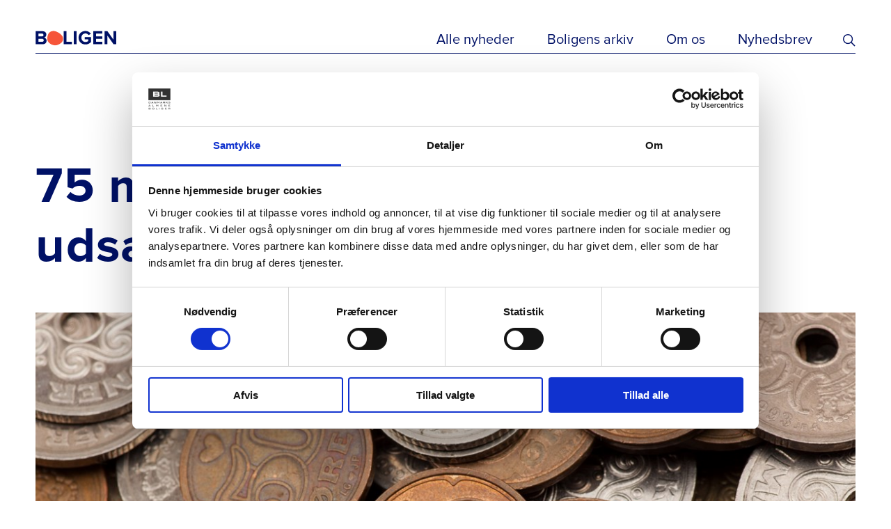

--- FILE ---
content_type: text/html; charset=utf-8
request_url: https://fagbladetboligen.dk/alle-nyheder/2016/juli/75-millioner-skal-lofte-tre-udsatte-boligomrader/
body_size: 30316
content:

<!DOCTYPE html>
<html lang="da-dk">
<head>

	<meta charset="utf-8" />
		<title>75 millioner skal l&#248;fte tre udsatte boligomr&#229;der</title>
			<meta name="description" content="Sammen med kommuner og boligorganisationer vil Realdania l&#248;fte tre udsatte boligomr&#229;der i Danmark. Der afs&#230;ttes 75 millioner kroner til projektet.&#160;" />
			<meta name="google-site-verification" content="3ctk_9yba_NEmomPddqXZNjGg_Vqwy1J-365Ke0TB9E" />



<!-- Google Tag Manager -->
<script>(function(w,d,s,l,i){w[l]=w[l]||[];w[l].push({'gtm.start':
new Date().getTime(),event:'gtm.js'});var f=d.getElementsByTagName(s)[0],
j=d.createElement(s),dl=l!='dataLayer'?'&l='+l:'';j.async=true;j.src=
'https://data.fagbladetboligen.dk/gtm.js?id='+i+dl;f.parentNode.insertBefore(j,f);
})(window,document,'script','dataLayer','GTM-PTKX9GQ');</script>
<!-- End Google Tag Manager -->


<script id="Cookiebot" src="https://consent.cookiebot.com/uc.js" data-cbid="3e9a6990-ee2d-4761-aea9-bb5c5e9d0a67" data-blockingmode="auto" type="text/javascript"></script>			<meta property="og:title" content="75 millioner skal l&#248;fte tre udsatte boligomr&#229;der" />
		<meta property="twitter:title" content="75 millioner skal l&#248;fte tre udsatte boligomr&#229;der" />
			<meta property="og:description" content="Sammen med kommuner og boligorganisationer vil Realdania l&#248;fte tre udsatte boligomr&#229;der i Danmark. Der afs&#230;ttes 75 millioner kroner til projektet.&#160;" />
		<meta property="twitter:description" content="Sammen med kommuner og boligorganisationer vil Realdania l&#248;fte tre udsatte boligomr&#229;der i Danmark. Der afs&#230;ttes 75 millioner kroner til projektet.&#160;" />
			<meta property="twitter:image" content="https://fagbladetboligen.dk/media/qaafbxwn/colourbox2034593.jpg?anchor=center&amp;mode=crop&amp;width=1200&amp;height=600&amp;rnd=132434308426330000" />
			<meta property="og:image" content="https://fagbladetboligen.dk/media/qaafbxwn/colourbox2034593.jpg?anchor=center&amp;mode=crop&amp;width=1200&amp;height=600&amp;rnd=132434308426330000" />


		<meta property="og:type" content="website" />
		<meta property="twitter:card" content="summary_large_image" />


	<meta property="og:url" content="https://fagbladetboligen.dk/alle-nyheder/2016/juli/75-millioner-skal-lofte-tre-udsatte-boligomrader/" />
	<meta name="HandheldFriendly" content="True">
	<meta http-equiv="X-UA-Compatible" content="IE=edge">
	<meta name="viewport" content="width=device-width, initial-scale=1.0, maximum-scale=1.0, user-scalable=no" />

	<link rel="apple-touch-icon" sizes="180x180" href="/favicons/apple-touch-icon.png">
	<link rel="icon" type="image/png" sizes="32x32" href="/favicons/favicon-32x32.png">
	<link rel="icon" type="image/png" sizes="16x16" href="/favicons/favicon-16x16.png">
	<link rel="manifest" href="/favicons/site.webmanifest">
	<link rel="mask-icon" href="/favicons/safari-pinned-tab.svg" color="#001166">
	<meta name="msapplication-TileColor" content="#001166">
	<meta name="theme-color" content="#001166">
	<link href="/DependencyHandler.axd?s=L2Rpc3QvY3NzL3N0eWxlLmNzczs&amp;t=Css&amp;cdv=1107959797" type="text/css" rel="stylesheet"/>
</head>
<body>
<!-- Google Tag Manager (noscript) -->
<noscript><iframe src="https://data.fagbladetboligen.dk/ns.html?id=GTM-PTKX9GQ"
height="0" width="0" style="display:none;visibility:hidden"></iframe></noscript>
<!-- End Google Tag Manager (noscript) -->

	<header class="header-container">
	<div class="header-inner-container box-wide">
		<a class="logo-container" href="/" aria-label="Fagbladetboligen">
			<svg class="logo-image" focusable="false">
				<use xlink:href="/dist/icons.svg#logo"></use>
			</svg>
			<svg class="logo-image-blue" focusable="false">
				<use xlink:href="/dist/icons.svg#logo_blue"></use>
			</svg>
		</a>
		<nav class="navigation-container">
				<a class="navigation-item" href="/alle-nyheder/">Alle nyheder</a>
				<a class="navigation-item" href="/boligens-arkiv/">Boligens arkiv</a>
				<a class="navigation-item" href="/om-os/">Om os</a>
			<a class="navigation-item" target="_blank" href="https://bl.peytzmail.com/f/profile/fagbladet-boligen">Nyhedsbrev</a>
		</nav>
		<svg class="search-icon-image" focusable="false">
			<use xlink:href="/dist/icons.svg#search"></use>
		</svg>
		<svg class="search-icon-image-blue" focusable="false">
			<use xlink:href="/dist/icons.svg#search-blue"></use>
		</svg>
		<div class="header-search-input-wrapper search-container">
			<div class="header-search-input-inner-wrapper box-wide">
				<form method="get" action="/alle-nyheder/" class="header-search search-with-suggestions">
					<input class="list-view-page-search-input-field search-input" type="text" name="s" placeholder="Skriv et n&#248;gleord" value="" autocomplete="off" data-suggestionurl="/ws/newslibrarypage/getsearchsuggestionsasjson?route=DHax-c1CKzj-OoevuBR1F-QKJNtcF5bPXO563Ja0nlQ">
					<div class="list-view-page-search-suggestions-list search-suggestions-list"></div>
				</form>
				<svg class="search-icon-image-blue search-icon-image-in-search" focusable="false">
					<use xlink:href="/dist/icons.svg#search-blue"></use>
				</svg>
				<div class="header-search-close-button"></div>
				<div class="search-suggestion-container"></div>
			</div>
		</div>
		<div class="burger-menu-wrapper">
			<div class="burger-menu">
				<div class="burger-menu-item"></div>
				<div class="burger-menu-item"></div>
				<div class="burger-menu-item"></div>
			</div>
			<div class="burger-menu-navigation">
				<svg class="header-visual-element" focusable="false">
					<use xlink:href="/dist/icons.svg#shape-orange"></use>
				</svg>
			
					<a class="navigation-item" href="/alle-nyheder/">Artikler</a>
					<a class="navigation-item" href="/om-os/">Om os</a>
					<a class="navigation-item" href="https://bl.dk/jobportalen" target="_blank">Jobs</a>
					<a class="navigation-item" href="/boligens-arkiv/">Boligen Arkiv</a>
				
				<a class="navigation-item" target="_blank" href="https://bl.peytzmail.com/f/profile/fagbladet-boligen">Nyhedsbrev</a>
			</div>
		</div>
	</div>
</header>

	<main>

	<div class="progress-bar"></div>
	<section class="news-article-page-container box-wide">
		<p class="publish-date-mobile">06. JUL. 2016 KL. 00:00</p>
		<div class="news-article-tag-container">
		</div>
		<h1 class="news-article-title font-1">75 millioner skal l&#248;fte tre udsatte boligomr&#229;der</h1>
			<div class="news-article-hero-image-container">
				<picture class="news-article-hero-image-picture ">
					<source class="news-article-hero-image" srcset="/media/qaafbxwn/colourbox2034593.jpg?anchor=center&amp;mode=crop&amp;width=608&amp;height=342&amp;rnd=132434308426330000" media="(max-width:640px)">
					<source class="news-article-hero-image" srcset="/media/qaafbxwn/colourbox2034593.jpg?anchor=center&amp;mode=crop&amp;width=720&amp;height=405&amp;rnd=132434308426330000" media="(max-width:768px)">
					<source class="news-article-hero-image" srcset="/media/qaafbxwn/colourbox2034593.jpg?anchor=center&amp;mode=crop&amp;width=1200&amp;height=675&amp;rnd=132434308426330000" media="(max-width:1280px)">
					<img class="news-article-hero-image" src="/media/qaafbxwn/colourbox2034593.jpg?anchor=center&amp;mode=crop&amp;width=1580&amp;height=889&amp;rnd=132434308426330000" alt="colourbox2034593.jpg">
				</picture>
				<p class="news-article-hero-image-caption font-19">Colourbox</p>
			</div>
				<div class="news-article-basic-content-container">
			<div class="news-article-information-container">
				<p class="font-20">06. JUL. 2016 KL. 00:00</p>
				<div class="news-article-editors-container">
				</div>
			</div>
			<div class="news-article-description-container">
				<p class="news-article-description font-6">Sammen med kommuner og boligorganisationer vil Realdania l&#248;fte tre udsatte boligomr&#229;der i Danmark. Der afs&#230;ttes 75 millioner kroner til projektet.&#160;</p>
			</div>
		</div>
	</section>
		<section class="rich-text-editor-container box-wide">
	
<p><span> </span></p>
<p>Tre udsatte boligområder får en millionindsprøjtning, der skal være med til at løfte kvartererne. Med 75 millioner kroner vil Realdania sammen med kommuner og boligorganisationer søsætte indsatser i Værebro Park i Gladsaxe og i Tåstrupgård/Gadehavegård/Charlottekvarteret i Høje-Taastrup og Stengårdsvej i Esbjerg, som begge er på regeringens "ghettoliste".</p>
<p><span>Frem til og med 2020 vil parterne udvikle strategier og konkrete projekter for at udvikle bæredygtige bydele i de 3 områder. Realdania har afsat 75 millioner kr. til indsatsen – heraf 20 millioner kr. til en pulje til innovative projekter, der kan søges af aktører fra de øvrige udsatte boligområder.<br /><br /><span>"Vi vil gerne give et væsentligt bidrag til udviklingen af de udsatte boligområder, så alle får gode muligheder for at udfolde det gode liv. Men skal vi løse opgaven og vende områdernes udvikling, er der behov for en ny tilgang, hvor vi løfter blikket og ser boligområderne i sammenhæng med resten af byen. Det kræver en styrket koordinering og tværgående samarbejde mellem aktører og indsatser – og ikke mindst et langt, sejt træk. Det kan også betyde, at vi skal genoverveje eksisterende love og rammevilkår", siger filantropidirektør i Realdania, Anne Skovbro i en pressemeddelelse fra Realdania.</span><br /><br /><span>Samtidig med, at byerne oplever en stigende urbanisering, er der også sket en opdeling af byerne i rige og fattige kvarterer, og udsatte befolkningsgrupper er blevet koncentreret i en række udsatte boligområder i forstæderne, som kan være fysisk og mentalt adskilt fra resten af byen.<br /><br /><span>Der er gjort store indsatser for at modvirke denne tendens. Blandt andet i København er der sket et stort fald i antallet af udsatte områder, og på landsplan er antallet af områder på skiftende regeringers såkaldte ghettoliste mindsket. De nyeste tal viser også fremgang i de unges uddannelse i udsatte områder. Men det kan også konstateres, at der fortsat er 25 boligområder på regeringens liste over udsatte områder i 2015, svarende til godt 60.000 mennesker.</span><br /><br /><span>Ifølge tal fra Danmarks Statistik har et barn af forældre med få ressourcer kun 16 procent chance for at avancere socialt, hvis det vokser op i et udsat boligområde. Vokser barnet derimod op i en bydel, hvor der bor mange fra middelklassen, stiger chancerne til 52 procent.<br /><br /><span>Der er dermed en tæt sammenhæng mellem opdelingen af rige og fattige kvarterer i byerne og social mobilitet (det vil sige børn og unges evne til at bryde den sociale arv). </span><br /><br /><span>Samtidig viser økonomiske beregninger, foretaget på baggrund af Skandia-modellen (et regneværktøj, der kan beregne det økonomiske potentiale for den offentlige sektor ved sociale indsatser, udviklet for Skandia Danmark af Centre for Economic and Business Research ved Copenhagen Business School), at ud af hver årgang, der fødes, ender 8 procent med at stå uden for samfundet – socialt og helbreds- og jobmæssigt. Over et helt liv koster det 15 millioner kr. per person, svarende til 72 milliarder kr. for 1 årgang. Kan blot 1 person flyttes fra denne situation til i højere grad at være selvbærende, vil det være af væsentlig samfundsøkonomisk betydning.</span><br class="pressrelease_text_pressroom" /><br /><span>"Udvikling af de udsatte byområder skal ikke ses som socialpolitik, men i langt højere som helt afgørende for investerings- og vækstpolitik. Når vi formår at bryde den negative sociale arv, og blandt andet får de unge mennesker ind på samfundets hovedvej med uddannelse og arbejde, så er det ikke alene meget positivt for det enkelte unge menneske, men det giver også et kæmpe plus for samfundsøkonomien på den lange bane", siger BL's administrerende direktør, Bent Madsen.</span></span></span></span></p>
	
</section>
		
	<div class="social-sharing-container box-wide">
		<p class="social-sharing-title font-22">Del Artikel</p>
		<div class="socoal-sharing-icon-container">
			<a class="social-share" href="http://www.facebook.com/sharer.php?u=https://fagbladetboligen.dk/alle-nyheder/2016/juli/75-millioner-skal-lofte-tre-udsatte-boligomrader/" target="_blank" aria-label="Del via Facebook" rel="noreferrer">
				<svg class="social-sharing-icon" focusable="false">
					<use xlink:href="/dist/icons.svg#facebook-share"></use>
				</svg>
			</a>
			<a class="social-share" href="http://www.linkedin.com/shareArticle?mini=true&amp;url=https://fagbladetboligen.dk/alle-nyheder/2016/juli/75-millioner-skal-lofte-tre-udsatte-boligomrader/" target="_blank" aria-label="Del via LinkedIn" rel="noreferrer">
				<svg class="social-sharing-icon" focusable="false">
					<use xlink:href="/dist/icons.svg#linkedin-share"></use>
				</svg>
			</a>
			<a class="social-share" href="https://twitter.com/share?url=https://fagbladetboligen.dk/alle-nyheder/2016/juli/75-millioner-skal-lofte-tre-udsatte-boligomrader/" target="_blank" aria-label="Del via Twitter" rel="noreferrer">
				<svg class="social-sharing-icon" focusable="false">
					<use xlink:href="/dist/icons.svg#twitter-share"></use>
				</svg>
			</a>
			<a class="social-share" href="mailto:?Subject=75 millioner skal l&#248;fte tre udsatte boligomr&#229;der&amp;Body=https://fagbladetboligen.dk/alle-nyheder/2016/juli/75-millioner-skal-lofte-tre-udsatte-boligomrader/" aria-label="Del via Email" rel="noreferrer">
				<svg class="social-sharing-icon" focusable="false">
					<use xlink:href="/dist/icons.svg#email-share"></use>
				</svg>
			</a>
			<a class="social-sharing-copy-link-mobile">
				<svg class="copy-icon-mobile" focusable="false">
					<use xlink:href="/dist/icons.svg#copy-icon-mobile"></use>
				</svg>
			</a>
		</div>
		<p class="social-sharing-copy-link font-19">
			eller kopier som link
			<svg class="copy-icon" focusable="false">
				<use xlink:href="/dist/icons.svg#copy-icon"></use>
			</svg>
		</p>
	</div>
	<section class="recommended-articles-container  article-slider-container">
	<div class="recommended-articles-inner-container box-wide article-slider-step-container no-scrollbar">
			<div class="recommended-articles-title-container-mobile font-6"><p>Fik du</p>
<p>læst disse?</p></div>
		<div class="recommended-articles-slider-container article-slider-content">
			<div class="recommended-articles-title-container article-slider-title font-4"><p>Fik du</p>
<p>læst disse?</p></div>
				<div class="recommended-articles-item article-slider-item">
					<a class="recommended-articles-image-container" href="/alle-nyheder/2023/september/bl-direktor-der-er-brug-for-tryghed-om-ejendomsvurderingerne/" style="background-image:url(/media/pb5dm4ru/oversigt_kbh.jpg?anchor=center&amp;mode=crop&amp;width=621&amp;height=414&amp;rnd=133397650374570000)">
						<picture class="recommended-articles-image-picture lazy-load">
							<img class="recommended-articles-image" data-src="/media/pb5dm4ru/oversigt_kbh.jpg?anchor=center&amp;mode=crop&amp;width=621&amp;height=414&amp;rnd=133397650374570000" alt="Oversigt Kbh">
						</picture>
					</a>
						<p class="recommended-articles-horizontal-item-info">
								<span class="publish-date font-20">21/09</span>
															<span class="tag font-20"><a href="/alle-nyheder/?tag=Boligpolitik">Boligpolitik</a></span>
						</p>
						<a class="articles-horizontal-item-title font-8" href="/alle-nyheder/2023/september/bl-direktor-der-er-brug-for-tryghed-om-ejendomsvurderingerne/">BL-direkt&#248;r: Der er brug for tryghed om ejendomsvurderingerne</a>
				</div>
				<div class="recommended-articles-item article-slider-item">
					<a class="recommended-articles-image-container" href="/alle-nyheder/2023/september/alegraes-i-vinduerne-beboere-far-baeredygtig-isolering/" style="background-image:url(/media/i0ukutw2/notech-ude_.jpg?anchor=center&amp;mode=crop&amp;width=621&amp;height=414&amp;rnd=133398603476430000)">
						<picture class="recommended-articles-image-picture lazy-load">
							<img class="recommended-articles-image" data-src="/media/i0ukutw2/notech-ude_.jpg?anchor=center&amp;mode=crop&amp;width=621&amp;height=414&amp;rnd=133398603476430000" alt="Notech Ude">
						</picture>
					</a>
						<p class="recommended-articles-horizontal-item-info">
								<span class="publish-date font-20">22/09</span>
															<span class="tag font-20"><a href="/alle-nyheder/?tag=Energi og klima">Energi og klima</a></span>
						</p>
						<a class="articles-horizontal-item-title font-8" href="/alle-nyheder/2023/september/alegraes-i-vinduerne-beboere-far-baeredygtig-isolering/">&#197;legr&#230;s i vinduerne: Beboere f&#229;r b&#230;redygtig isolering</a>
				</div>
				<div class="recommended-articles-item article-slider-item">
					<a class="recommended-articles-image-container" href="/alle-nyheder/2023/september/stine-bygger-bro-og-far-flere-udsatte-born-og-unge-ind-i-foreningslivet/" style="background-image:url(/media/5yvbhb4o/stinewadskaermunch01.jpeg?anchor=center&amp;mode=crop&amp;width=621&amp;height=414&amp;rnd=133402928402270000)">
						<picture class="recommended-articles-image-picture lazy-load">
							<img class="recommended-articles-image" data-src="/media/5yvbhb4o/stinewadskaermunch01.jpeg?anchor=center&amp;mode=crop&amp;width=621&amp;height=414&amp;rnd=133402928402270000" alt="Stinewadskaermunch01">
						</picture>
					</a>
						<p class="recommended-articles-horizontal-item-info">
								<span class="publish-date font-20">27/09</span>
															<span class="tag font-20"><a href="/alle-nyheder/?tag=Beboerliv">Beboerliv</a></span>
						</p>
						<a class="articles-horizontal-item-title font-8" href="/alle-nyheder/2023/september/stine-bygger-bro-og-far-flere-udsatte-born-og-unge-ind-i-foreningslivet/">Stine bygger bro og f&#229;r flere udsatte b&#248;rn og unge ind i foreningslivet</a>
				</div>
				<div class="recommended-articles-item article-slider-item">
					<a class="recommended-articles-image-container" href="/alle-nyheder/2023/oktober/ny-bl-rapport-flere-vil-bidrage-til-faellesskabet-men-ved-ikke-hvordan/" style="background-image:url(/media/5ihiuydf/bl_04994.jpg?anchor=center&amp;mode=crop&amp;width=621&amp;height=414&amp;rnd=133324209978970000)">
						<picture class="recommended-articles-image-picture lazy-load">
							<img class="recommended-articles-image" data-src="/media/5ihiuydf/bl_04994.jpg?anchor=center&amp;mode=crop&amp;width=621&amp;height=414&amp;rnd=133324209978970000" alt="BL 04994">
						</picture>
					</a>
						<p class="recommended-articles-horizontal-item-info">
								<span class="publish-date font-20">03/10</span>
															<span class="tag font-20"><a href="/alle-nyheder/?tag=Beboerdemokrati">Beboerdemokrati</a></span>
						</p>
						<a class="articles-horizontal-item-title font-8" href="/alle-nyheder/2023/oktober/ny-bl-rapport-flere-vil-bidrage-til-faellesskabet-men-ved-ikke-hvordan/">Ny BL-rapport: Flere vil bidrage til f&#230;llesskabet, men ved ikke hvordan</a>
				</div>
				<div class="recommended-articles-item article-slider-item">
					<a class="recommended-articles-image-container" href="/alle-nyheder/2023/oktober/ny-hjemlosereform-skal-afskaffe-langvarig-hjemloshed/" style="background-image:url(/media/fochkgqu/_dsf9561.jpg?anchor=center&amp;mode=crop&amp;width=621&amp;height=414&amp;rnd=132507924039100000)">
						<picture class="recommended-articles-image-picture lazy-load">
							<img class="recommended-articles-image" data-src="/media/fochkgqu/_dsf9561.jpg?anchor=center&amp;mode=crop&amp;width=621&amp;height=414&amp;rnd=132507924039100000" alt="DSF9561">
						</picture>
					</a>
						<p class="recommended-articles-horizontal-item-info">
								<span class="publish-date font-20">03/10</span>
													</p>
						<a class="articles-horizontal-item-title font-8" href="/alle-nyheder/2023/oktober/ny-hjemlosereform-skal-afskaffe-langvarig-hjemloshed/">Ny hjeml&#248;sereform skal afskaffe langvarig hjeml&#248;shed</a>
				</div>
			<div class="recommended-articles-end-link-container article-slider-item">
				<a class="recommended-articles-end-link font-22" href="/alle-nyheder/">Se alle artikler ( 3163 )</a>
			</div>
		</div>
	</div>
	<div class="recommended-articles-scroll-trigger-container">
		<div class="scroll-left-trigger hidden"></div>
		<div class="scroll-right-trigger"></div>
	</div>
	<div class="recommended-articles-step-dots-container step-dots-container"></div>
</section>

	<section class="list-of-articles-container  white-background">
	<div class="list-of-articles-inner-container box-wide">
	<div class="box-full list-of-articles-title-container">
		<h2 class="group-of-articles-title font-16">Mest l&#230;ste</h2>
		<div class="line-element"></div>
			<a class="link-in-title-container font-22" href="/alle-nyheder/"><span>Se alle artikler</span> <span class="">(3163)</span></a>
	</div>

	<div class="list-of-articles-content-container">
		<div class="list-of-articles-unordered-list">

			<div class="list-of-articles-item ">
				<svg class="list-of-articles-item-visual-element white" focusable="false">
					<use xlink:href="/dist/icons.svg#shape-white"></use>
				</svg>
				<svg class="list-of-articles-item-visual-element grey" focusable="false">
					<use xlink:href="/dist/icons.svg#shape-grey"></use>
				</svg>
				<a class="tag font-20" href="/alle-nyheder/?tag=Boligsocialt">Boligsocialt</a>
				<a class="list-of-articles-item-title font-11" href="/alle-nyheder/2024/april/tryghedskonsulenter-det-forste-skridt-mod-tryghed-er-regler-og-gensidig-respekt/">Tryghedskonsulenter: ”Det f&#248;rste skridt mod tryghed er regler og gensidig respekt”</a>
			</div>
			<div class="list-of-articles-item ">
				<svg class="list-of-articles-item-visual-element white" focusable="false">
					<use xlink:href="/dist/icons.svg#shape-white"></use>
				</svg>
				<svg class="list-of-articles-item-visual-element grey" focusable="false">
					<use xlink:href="/dist/icons.svg#shape-grey"></use>
				</svg>
				<a class="tag font-20" href="/alle-nyheder/?tag=Byggeri">Byggeri</a>
				<a class="list-of-articles-item-title font-11" href="/alle-nyheder/2024/april/nyt-projekt-gor-det-lettere-at-male-effekt-af-baeredygtige-indsatser/">Nyt projekt g&#248;r det lettere at m&#229;le effekt af b&#230;redygtige indsatser</a>
			</div>
			<div class="list-of-articles-item on-the-right-side">
				<svg class="list-of-articles-item-visual-element white" focusable="false">
					<use xlink:href="/dist/icons.svg#shape-white"></use>
				</svg>
				<svg class="list-of-articles-item-visual-element grey" focusable="false">
					<use xlink:href="/dist/icons.svg#shape-grey"></use>
				</svg>
				<a class="tag font-20" href="/alle-nyheder/?tag=Boligorganisationer">Boligorganisationer</a>
				<a class="list-of-articles-item-title font-11" href="/alle-nyheder/2024/april/er-din-boligorganisation-klar-til-besog-af-datatilsynet/">Er din boligorganisation klar til bes&#248;g af Datatilsynet?</a>
			</div>
			<div class="list-of-articles-item on-the-right-side">
				<svg class="list-of-articles-item-visual-element white" focusable="false">
					<use xlink:href="/dist/icons.svg#shape-white"></use>
				</svg>
				<svg class="list-of-articles-item-visual-element grey" focusable="false">
					<use xlink:href="/dist/icons.svg#shape-grey"></use>
				</svg>
				<a class="tag font-20" href="/alle-nyheder/?tag=Boligsocialt">Boligsocialt</a>
				<a class="list-of-articles-item-title font-11" href="/alle-nyheder/2024/februar/boligsocial-projektleder-vi-skal-ikke-putte-udsatte-unge-i-en-kasse/">Boligsocial projektleder: Vi skal ikke putte udsatte unge i en kasse</a>
			</div>
		</div>
	</div>
		</div>	
</section> 

		


	</main>
	<section class="read-later-list-container articles-horizontal-container empty" id="read-later-list">
	<a class="read-later-list-count-container" href="#read-later-list">
		<svg class="read-later-list-count-visual-element" focusable="false">
			<use xlink:href="/dist/icons.svg#shape-blue"></use>
		</svg>
		<p class="read-later-list-count-number font-6">0</p>
	</a>
	<div class="articles-horizontal-scroll-trigger-container box-wide">
		<div class="scroll-left-trigger grey hidden"></div>
		<div class="scroll-right-trigger grey"></div>
	</div>
	<div class="read-later-list-inner-container box-wide articles-horizontal-inner-container article-slider-step-container no-scrollbar">
		<p class="read-later-list-title font-4">L&#230;seliste</p>
		<div class="read-later-list-content-container articles-horizontal-slider-container article-slider-content">
		</div>
	</div>
	<div class="step-dots-container box-wide"></div>
</section>


	<footer class="footer">
	<div class="footer-inner-container box-wide">
		<div class="footer-column">
			<svg class="footer-logo footer-visual-element" focusable="false">
				<use xlink:href="/dist/icons.svg#logo"></use>
			</svg>
			<div class="footer-link-container footer-column-element">
					<a class="footer-link font-15" href="/om-os/" >Om os</a>
					<a class="footer-link font-15" href="https://bl.dk/jobportalen" target="_blank" rel=noreferrer>Jobs</a>
					<a class="footer-link font-15" href="/boligens-arkiv/" >Boligen Arkiv</a>
			</div>
			<div class="footer-column-element">
				<div class="footer-text-with-spacing-bottom font-17"><p>Fagbladet Boligen udgives af</p>
<p>BL – Danmarks Almene Boliger</p></div>
				<div class="footer-bl-logo">
					<svg class="BL-logo" focusable="false">
						<use xlink:href="/dist/icons.svg#bl-logo"></use>
					</svg>
					<p class="copyright-policy-container font-21"><span class="copyright"> &copy; 2020 Boligen</span> <span class="policy">| <a href="https://bl.dk/" target="_blank">BL&#39;s hjemmeside</a> | <a href="https://bl.dk/privatlivspolitik/" target="_blank" rel="noopener">BL&#39;s privatlivspolitik</a></span>
					</p>
				</div>
			</div>
		</div>
		<div class="footer-column footer-middle-column">
			<div class="footer-column-element">
				<p class="footer-heading font-16">Kontakt os</p>
				<p class="footer-contact-text font-15">Studiestr&#230;de 50 </p>
				<p class="footer-contact-text font-15">1554 K&#248;benhavn V</p>
				<br />
				<p class="footer-contact-text font-15">T: 33 76 20 00</p>
				<p class="footer-contact-text font-15">E: redaktion@bl.dk</p>
			</div>
			<div class="footer-column-element">
					<p class="footer-heading font-16">F&#248;lg os</p>
								<a class="footer-social-link" href="https://www.facebook.com/bldab/" target="_blank" rel="noreferrer" aria-label="Følg os på Facebook">
					<svg class="footer-social-link-icon" focusable="false">
						<use xlink:href="/dist/icons.svg#facebook"></use>
					</svg>
				</a>
								<a class="footer-social-link" href="https://www.linkedin.com/company/bl-danmarks-almene-boliger/" target="_blank" rel="noreferrer" aria-label="Følg os på Linkedin">
					<svg class="footer-social-link-icon" focusable="false">
						<use xlink:href="/dist/icons.svg#linkedin"></use>
					</svg>
				</a>
								<a class="footer-social-link" href="https://twitter.com/almeneboliger" target="_blank" rel="noreferrer" aria-label="Følg os på Twitter">
					<svg class="footer-social-link-icon" focusable="false">
						<use xlink:href="/dist/icons.svg#twitter"></use>
					</svg>
				</a>
			</div>
		</div>
		<div class="footer-column footer-form-column">
			<svg class="footer-visual-element footer-shape" focusable="false">
				<use xlink:href="/dist/icons.svg#shape-orange"></use>
			</svg>
			
			<div class="newsletter-signup-form-container" data-url="/ws/frontpage/subscribe?route=xHN_xUrzNGrsbX2UDJncVJ8Y240MQ7Z0w1ZvGOAeArU">
				<p class="font-10 form-description">F&#229; nyt om livet fra de almene boliger gratis i din indbakke. L&#230;s om byggeri, boligpolitik og sp&#230;ndende projekter i hele landet.</p>
				<div class="recaptcha-term-container">
					<p class="font-21">
						Dette websted er beskyttet af reCAPTCHA, og Googles <a href="https://policies.google.com/privacy">privatlivspolitik</a> og <a href="https://policies.google.com/terms">servicevilk&#229;r</a> g&#230;lder..
					</p>
				</div>
				<div class="g-recaptcha" data-sitekey="6Lf9AOoUAAAAAF4bQ7VNeW4tel8KBTR_cXDASHZj" data-callback="" data-size="invisible"></div>
				    <a target="_blank" href="https://bl.peytzmail.com/f/profile/fagbladet-boligen" class="font-13" style="background: transparent;
                        outline: none;
                        height: 4.8rem;
                        display: flex;
                        align-items: center;
                        border: .1rem solid #fff;
                        min-width: 80%;
                        max-width: 100%;
                        padding: 0 6rem 0 2rem;
                        color: #fff;
                        cursor: pointer;
                        margin-top: 3rem;
                        pointer-events: auto;
                        opacity: 1;">
    					<svg class="envelop-icon" focusable="false">
    						<use xlink:href="/dist/icons.svg#newsletter-envelop-in-footer"></use>
    					</svg>
				    Tilmeld
			        </a>
		        </div>
	        </div>
	    </div>
</footer>


	<script src="/DependencyHandler.axd?s=L2Rpc3Qvc2NyaXB0cy9lczYuanM7&amp;t=Javascript&amp;cdv=1107959797" type="module" crossorigin=""></script><script src="/DependencyHandler.axd?s=L2Rpc3Qvc2NyaXB0cy9lczUuanM7&amp;t=Javascript&amp;cdv=1107959797" nomodule="" type="text/javascript"></script>



	<script src="https://www.google.com/recaptcha/api.js?render=explicit" async defer></script>
<script>!function(e,i,n,s){var t="InfogramEmbeds",d=e.getElementsByTagName("script")[0];if(window[t]&&window[t].initialized)window[t].process&&window[t].process();else if(!e.getElementById(n)){var o=e.createElement("script");o.async=1,o.id=n,o.src="https://e.infogram.com/js/dist/embed-loader-min.js",d.parentNode.insertBefore(o,d)}}(document,0,"infogram-async");</script>
</body>
</html>

--- FILE ---
content_type: text/html; charset=utf-8
request_url: https://www.google.com/recaptcha/api2/anchor?ar=1&k=6Lf9AOoUAAAAAF4bQ7VNeW4tel8KBTR_cXDASHZj&co=aHR0cHM6Ly9mYWdibGFkZXRib2xpZ2VuLmRrOjQ0Mw..&hl=en&v=PoyoqOPhxBO7pBk68S4YbpHZ&size=invisible&anchor-ms=20000&execute-ms=30000&cb=alb6jbg6devk
body_size: 49287
content:
<!DOCTYPE HTML><html dir="ltr" lang="en"><head><meta http-equiv="Content-Type" content="text/html; charset=UTF-8">
<meta http-equiv="X-UA-Compatible" content="IE=edge">
<title>reCAPTCHA</title>
<style type="text/css">
/* cyrillic-ext */
@font-face {
  font-family: 'Roboto';
  font-style: normal;
  font-weight: 400;
  font-stretch: 100%;
  src: url(//fonts.gstatic.com/s/roboto/v48/KFO7CnqEu92Fr1ME7kSn66aGLdTylUAMa3GUBHMdazTgWw.woff2) format('woff2');
  unicode-range: U+0460-052F, U+1C80-1C8A, U+20B4, U+2DE0-2DFF, U+A640-A69F, U+FE2E-FE2F;
}
/* cyrillic */
@font-face {
  font-family: 'Roboto';
  font-style: normal;
  font-weight: 400;
  font-stretch: 100%;
  src: url(//fonts.gstatic.com/s/roboto/v48/KFO7CnqEu92Fr1ME7kSn66aGLdTylUAMa3iUBHMdazTgWw.woff2) format('woff2');
  unicode-range: U+0301, U+0400-045F, U+0490-0491, U+04B0-04B1, U+2116;
}
/* greek-ext */
@font-face {
  font-family: 'Roboto';
  font-style: normal;
  font-weight: 400;
  font-stretch: 100%;
  src: url(//fonts.gstatic.com/s/roboto/v48/KFO7CnqEu92Fr1ME7kSn66aGLdTylUAMa3CUBHMdazTgWw.woff2) format('woff2');
  unicode-range: U+1F00-1FFF;
}
/* greek */
@font-face {
  font-family: 'Roboto';
  font-style: normal;
  font-weight: 400;
  font-stretch: 100%;
  src: url(//fonts.gstatic.com/s/roboto/v48/KFO7CnqEu92Fr1ME7kSn66aGLdTylUAMa3-UBHMdazTgWw.woff2) format('woff2');
  unicode-range: U+0370-0377, U+037A-037F, U+0384-038A, U+038C, U+038E-03A1, U+03A3-03FF;
}
/* math */
@font-face {
  font-family: 'Roboto';
  font-style: normal;
  font-weight: 400;
  font-stretch: 100%;
  src: url(//fonts.gstatic.com/s/roboto/v48/KFO7CnqEu92Fr1ME7kSn66aGLdTylUAMawCUBHMdazTgWw.woff2) format('woff2');
  unicode-range: U+0302-0303, U+0305, U+0307-0308, U+0310, U+0312, U+0315, U+031A, U+0326-0327, U+032C, U+032F-0330, U+0332-0333, U+0338, U+033A, U+0346, U+034D, U+0391-03A1, U+03A3-03A9, U+03B1-03C9, U+03D1, U+03D5-03D6, U+03F0-03F1, U+03F4-03F5, U+2016-2017, U+2034-2038, U+203C, U+2040, U+2043, U+2047, U+2050, U+2057, U+205F, U+2070-2071, U+2074-208E, U+2090-209C, U+20D0-20DC, U+20E1, U+20E5-20EF, U+2100-2112, U+2114-2115, U+2117-2121, U+2123-214F, U+2190, U+2192, U+2194-21AE, U+21B0-21E5, U+21F1-21F2, U+21F4-2211, U+2213-2214, U+2216-22FF, U+2308-230B, U+2310, U+2319, U+231C-2321, U+2336-237A, U+237C, U+2395, U+239B-23B7, U+23D0, U+23DC-23E1, U+2474-2475, U+25AF, U+25B3, U+25B7, U+25BD, U+25C1, U+25CA, U+25CC, U+25FB, U+266D-266F, U+27C0-27FF, U+2900-2AFF, U+2B0E-2B11, U+2B30-2B4C, U+2BFE, U+3030, U+FF5B, U+FF5D, U+1D400-1D7FF, U+1EE00-1EEFF;
}
/* symbols */
@font-face {
  font-family: 'Roboto';
  font-style: normal;
  font-weight: 400;
  font-stretch: 100%;
  src: url(//fonts.gstatic.com/s/roboto/v48/KFO7CnqEu92Fr1ME7kSn66aGLdTylUAMaxKUBHMdazTgWw.woff2) format('woff2');
  unicode-range: U+0001-000C, U+000E-001F, U+007F-009F, U+20DD-20E0, U+20E2-20E4, U+2150-218F, U+2190, U+2192, U+2194-2199, U+21AF, U+21E6-21F0, U+21F3, U+2218-2219, U+2299, U+22C4-22C6, U+2300-243F, U+2440-244A, U+2460-24FF, U+25A0-27BF, U+2800-28FF, U+2921-2922, U+2981, U+29BF, U+29EB, U+2B00-2BFF, U+4DC0-4DFF, U+FFF9-FFFB, U+10140-1018E, U+10190-1019C, U+101A0, U+101D0-101FD, U+102E0-102FB, U+10E60-10E7E, U+1D2C0-1D2D3, U+1D2E0-1D37F, U+1F000-1F0FF, U+1F100-1F1AD, U+1F1E6-1F1FF, U+1F30D-1F30F, U+1F315, U+1F31C, U+1F31E, U+1F320-1F32C, U+1F336, U+1F378, U+1F37D, U+1F382, U+1F393-1F39F, U+1F3A7-1F3A8, U+1F3AC-1F3AF, U+1F3C2, U+1F3C4-1F3C6, U+1F3CA-1F3CE, U+1F3D4-1F3E0, U+1F3ED, U+1F3F1-1F3F3, U+1F3F5-1F3F7, U+1F408, U+1F415, U+1F41F, U+1F426, U+1F43F, U+1F441-1F442, U+1F444, U+1F446-1F449, U+1F44C-1F44E, U+1F453, U+1F46A, U+1F47D, U+1F4A3, U+1F4B0, U+1F4B3, U+1F4B9, U+1F4BB, U+1F4BF, U+1F4C8-1F4CB, U+1F4D6, U+1F4DA, U+1F4DF, U+1F4E3-1F4E6, U+1F4EA-1F4ED, U+1F4F7, U+1F4F9-1F4FB, U+1F4FD-1F4FE, U+1F503, U+1F507-1F50B, U+1F50D, U+1F512-1F513, U+1F53E-1F54A, U+1F54F-1F5FA, U+1F610, U+1F650-1F67F, U+1F687, U+1F68D, U+1F691, U+1F694, U+1F698, U+1F6AD, U+1F6B2, U+1F6B9-1F6BA, U+1F6BC, U+1F6C6-1F6CF, U+1F6D3-1F6D7, U+1F6E0-1F6EA, U+1F6F0-1F6F3, U+1F6F7-1F6FC, U+1F700-1F7FF, U+1F800-1F80B, U+1F810-1F847, U+1F850-1F859, U+1F860-1F887, U+1F890-1F8AD, U+1F8B0-1F8BB, U+1F8C0-1F8C1, U+1F900-1F90B, U+1F93B, U+1F946, U+1F984, U+1F996, U+1F9E9, U+1FA00-1FA6F, U+1FA70-1FA7C, U+1FA80-1FA89, U+1FA8F-1FAC6, U+1FACE-1FADC, U+1FADF-1FAE9, U+1FAF0-1FAF8, U+1FB00-1FBFF;
}
/* vietnamese */
@font-face {
  font-family: 'Roboto';
  font-style: normal;
  font-weight: 400;
  font-stretch: 100%;
  src: url(//fonts.gstatic.com/s/roboto/v48/KFO7CnqEu92Fr1ME7kSn66aGLdTylUAMa3OUBHMdazTgWw.woff2) format('woff2');
  unicode-range: U+0102-0103, U+0110-0111, U+0128-0129, U+0168-0169, U+01A0-01A1, U+01AF-01B0, U+0300-0301, U+0303-0304, U+0308-0309, U+0323, U+0329, U+1EA0-1EF9, U+20AB;
}
/* latin-ext */
@font-face {
  font-family: 'Roboto';
  font-style: normal;
  font-weight: 400;
  font-stretch: 100%;
  src: url(//fonts.gstatic.com/s/roboto/v48/KFO7CnqEu92Fr1ME7kSn66aGLdTylUAMa3KUBHMdazTgWw.woff2) format('woff2');
  unicode-range: U+0100-02BA, U+02BD-02C5, U+02C7-02CC, U+02CE-02D7, U+02DD-02FF, U+0304, U+0308, U+0329, U+1D00-1DBF, U+1E00-1E9F, U+1EF2-1EFF, U+2020, U+20A0-20AB, U+20AD-20C0, U+2113, U+2C60-2C7F, U+A720-A7FF;
}
/* latin */
@font-face {
  font-family: 'Roboto';
  font-style: normal;
  font-weight: 400;
  font-stretch: 100%;
  src: url(//fonts.gstatic.com/s/roboto/v48/KFO7CnqEu92Fr1ME7kSn66aGLdTylUAMa3yUBHMdazQ.woff2) format('woff2');
  unicode-range: U+0000-00FF, U+0131, U+0152-0153, U+02BB-02BC, U+02C6, U+02DA, U+02DC, U+0304, U+0308, U+0329, U+2000-206F, U+20AC, U+2122, U+2191, U+2193, U+2212, U+2215, U+FEFF, U+FFFD;
}
/* cyrillic-ext */
@font-face {
  font-family: 'Roboto';
  font-style: normal;
  font-weight: 500;
  font-stretch: 100%;
  src: url(//fonts.gstatic.com/s/roboto/v48/KFO7CnqEu92Fr1ME7kSn66aGLdTylUAMa3GUBHMdazTgWw.woff2) format('woff2');
  unicode-range: U+0460-052F, U+1C80-1C8A, U+20B4, U+2DE0-2DFF, U+A640-A69F, U+FE2E-FE2F;
}
/* cyrillic */
@font-face {
  font-family: 'Roboto';
  font-style: normal;
  font-weight: 500;
  font-stretch: 100%;
  src: url(//fonts.gstatic.com/s/roboto/v48/KFO7CnqEu92Fr1ME7kSn66aGLdTylUAMa3iUBHMdazTgWw.woff2) format('woff2');
  unicode-range: U+0301, U+0400-045F, U+0490-0491, U+04B0-04B1, U+2116;
}
/* greek-ext */
@font-face {
  font-family: 'Roboto';
  font-style: normal;
  font-weight: 500;
  font-stretch: 100%;
  src: url(//fonts.gstatic.com/s/roboto/v48/KFO7CnqEu92Fr1ME7kSn66aGLdTylUAMa3CUBHMdazTgWw.woff2) format('woff2');
  unicode-range: U+1F00-1FFF;
}
/* greek */
@font-face {
  font-family: 'Roboto';
  font-style: normal;
  font-weight: 500;
  font-stretch: 100%;
  src: url(//fonts.gstatic.com/s/roboto/v48/KFO7CnqEu92Fr1ME7kSn66aGLdTylUAMa3-UBHMdazTgWw.woff2) format('woff2');
  unicode-range: U+0370-0377, U+037A-037F, U+0384-038A, U+038C, U+038E-03A1, U+03A3-03FF;
}
/* math */
@font-face {
  font-family: 'Roboto';
  font-style: normal;
  font-weight: 500;
  font-stretch: 100%;
  src: url(//fonts.gstatic.com/s/roboto/v48/KFO7CnqEu92Fr1ME7kSn66aGLdTylUAMawCUBHMdazTgWw.woff2) format('woff2');
  unicode-range: U+0302-0303, U+0305, U+0307-0308, U+0310, U+0312, U+0315, U+031A, U+0326-0327, U+032C, U+032F-0330, U+0332-0333, U+0338, U+033A, U+0346, U+034D, U+0391-03A1, U+03A3-03A9, U+03B1-03C9, U+03D1, U+03D5-03D6, U+03F0-03F1, U+03F4-03F5, U+2016-2017, U+2034-2038, U+203C, U+2040, U+2043, U+2047, U+2050, U+2057, U+205F, U+2070-2071, U+2074-208E, U+2090-209C, U+20D0-20DC, U+20E1, U+20E5-20EF, U+2100-2112, U+2114-2115, U+2117-2121, U+2123-214F, U+2190, U+2192, U+2194-21AE, U+21B0-21E5, U+21F1-21F2, U+21F4-2211, U+2213-2214, U+2216-22FF, U+2308-230B, U+2310, U+2319, U+231C-2321, U+2336-237A, U+237C, U+2395, U+239B-23B7, U+23D0, U+23DC-23E1, U+2474-2475, U+25AF, U+25B3, U+25B7, U+25BD, U+25C1, U+25CA, U+25CC, U+25FB, U+266D-266F, U+27C0-27FF, U+2900-2AFF, U+2B0E-2B11, U+2B30-2B4C, U+2BFE, U+3030, U+FF5B, U+FF5D, U+1D400-1D7FF, U+1EE00-1EEFF;
}
/* symbols */
@font-face {
  font-family: 'Roboto';
  font-style: normal;
  font-weight: 500;
  font-stretch: 100%;
  src: url(//fonts.gstatic.com/s/roboto/v48/KFO7CnqEu92Fr1ME7kSn66aGLdTylUAMaxKUBHMdazTgWw.woff2) format('woff2');
  unicode-range: U+0001-000C, U+000E-001F, U+007F-009F, U+20DD-20E0, U+20E2-20E4, U+2150-218F, U+2190, U+2192, U+2194-2199, U+21AF, U+21E6-21F0, U+21F3, U+2218-2219, U+2299, U+22C4-22C6, U+2300-243F, U+2440-244A, U+2460-24FF, U+25A0-27BF, U+2800-28FF, U+2921-2922, U+2981, U+29BF, U+29EB, U+2B00-2BFF, U+4DC0-4DFF, U+FFF9-FFFB, U+10140-1018E, U+10190-1019C, U+101A0, U+101D0-101FD, U+102E0-102FB, U+10E60-10E7E, U+1D2C0-1D2D3, U+1D2E0-1D37F, U+1F000-1F0FF, U+1F100-1F1AD, U+1F1E6-1F1FF, U+1F30D-1F30F, U+1F315, U+1F31C, U+1F31E, U+1F320-1F32C, U+1F336, U+1F378, U+1F37D, U+1F382, U+1F393-1F39F, U+1F3A7-1F3A8, U+1F3AC-1F3AF, U+1F3C2, U+1F3C4-1F3C6, U+1F3CA-1F3CE, U+1F3D4-1F3E0, U+1F3ED, U+1F3F1-1F3F3, U+1F3F5-1F3F7, U+1F408, U+1F415, U+1F41F, U+1F426, U+1F43F, U+1F441-1F442, U+1F444, U+1F446-1F449, U+1F44C-1F44E, U+1F453, U+1F46A, U+1F47D, U+1F4A3, U+1F4B0, U+1F4B3, U+1F4B9, U+1F4BB, U+1F4BF, U+1F4C8-1F4CB, U+1F4D6, U+1F4DA, U+1F4DF, U+1F4E3-1F4E6, U+1F4EA-1F4ED, U+1F4F7, U+1F4F9-1F4FB, U+1F4FD-1F4FE, U+1F503, U+1F507-1F50B, U+1F50D, U+1F512-1F513, U+1F53E-1F54A, U+1F54F-1F5FA, U+1F610, U+1F650-1F67F, U+1F687, U+1F68D, U+1F691, U+1F694, U+1F698, U+1F6AD, U+1F6B2, U+1F6B9-1F6BA, U+1F6BC, U+1F6C6-1F6CF, U+1F6D3-1F6D7, U+1F6E0-1F6EA, U+1F6F0-1F6F3, U+1F6F7-1F6FC, U+1F700-1F7FF, U+1F800-1F80B, U+1F810-1F847, U+1F850-1F859, U+1F860-1F887, U+1F890-1F8AD, U+1F8B0-1F8BB, U+1F8C0-1F8C1, U+1F900-1F90B, U+1F93B, U+1F946, U+1F984, U+1F996, U+1F9E9, U+1FA00-1FA6F, U+1FA70-1FA7C, U+1FA80-1FA89, U+1FA8F-1FAC6, U+1FACE-1FADC, U+1FADF-1FAE9, U+1FAF0-1FAF8, U+1FB00-1FBFF;
}
/* vietnamese */
@font-face {
  font-family: 'Roboto';
  font-style: normal;
  font-weight: 500;
  font-stretch: 100%;
  src: url(//fonts.gstatic.com/s/roboto/v48/KFO7CnqEu92Fr1ME7kSn66aGLdTylUAMa3OUBHMdazTgWw.woff2) format('woff2');
  unicode-range: U+0102-0103, U+0110-0111, U+0128-0129, U+0168-0169, U+01A0-01A1, U+01AF-01B0, U+0300-0301, U+0303-0304, U+0308-0309, U+0323, U+0329, U+1EA0-1EF9, U+20AB;
}
/* latin-ext */
@font-face {
  font-family: 'Roboto';
  font-style: normal;
  font-weight: 500;
  font-stretch: 100%;
  src: url(//fonts.gstatic.com/s/roboto/v48/KFO7CnqEu92Fr1ME7kSn66aGLdTylUAMa3KUBHMdazTgWw.woff2) format('woff2');
  unicode-range: U+0100-02BA, U+02BD-02C5, U+02C7-02CC, U+02CE-02D7, U+02DD-02FF, U+0304, U+0308, U+0329, U+1D00-1DBF, U+1E00-1E9F, U+1EF2-1EFF, U+2020, U+20A0-20AB, U+20AD-20C0, U+2113, U+2C60-2C7F, U+A720-A7FF;
}
/* latin */
@font-face {
  font-family: 'Roboto';
  font-style: normal;
  font-weight: 500;
  font-stretch: 100%;
  src: url(//fonts.gstatic.com/s/roboto/v48/KFO7CnqEu92Fr1ME7kSn66aGLdTylUAMa3yUBHMdazQ.woff2) format('woff2');
  unicode-range: U+0000-00FF, U+0131, U+0152-0153, U+02BB-02BC, U+02C6, U+02DA, U+02DC, U+0304, U+0308, U+0329, U+2000-206F, U+20AC, U+2122, U+2191, U+2193, U+2212, U+2215, U+FEFF, U+FFFD;
}
/* cyrillic-ext */
@font-face {
  font-family: 'Roboto';
  font-style: normal;
  font-weight: 900;
  font-stretch: 100%;
  src: url(//fonts.gstatic.com/s/roboto/v48/KFO7CnqEu92Fr1ME7kSn66aGLdTylUAMa3GUBHMdazTgWw.woff2) format('woff2');
  unicode-range: U+0460-052F, U+1C80-1C8A, U+20B4, U+2DE0-2DFF, U+A640-A69F, U+FE2E-FE2F;
}
/* cyrillic */
@font-face {
  font-family: 'Roboto';
  font-style: normal;
  font-weight: 900;
  font-stretch: 100%;
  src: url(//fonts.gstatic.com/s/roboto/v48/KFO7CnqEu92Fr1ME7kSn66aGLdTylUAMa3iUBHMdazTgWw.woff2) format('woff2');
  unicode-range: U+0301, U+0400-045F, U+0490-0491, U+04B0-04B1, U+2116;
}
/* greek-ext */
@font-face {
  font-family: 'Roboto';
  font-style: normal;
  font-weight: 900;
  font-stretch: 100%;
  src: url(//fonts.gstatic.com/s/roboto/v48/KFO7CnqEu92Fr1ME7kSn66aGLdTylUAMa3CUBHMdazTgWw.woff2) format('woff2');
  unicode-range: U+1F00-1FFF;
}
/* greek */
@font-face {
  font-family: 'Roboto';
  font-style: normal;
  font-weight: 900;
  font-stretch: 100%;
  src: url(//fonts.gstatic.com/s/roboto/v48/KFO7CnqEu92Fr1ME7kSn66aGLdTylUAMa3-UBHMdazTgWw.woff2) format('woff2');
  unicode-range: U+0370-0377, U+037A-037F, U+0384-038A, U+038C, U+038E-03A1, U+03A3-03FF;
}
/* math */
@font-face {
  font-family: 'Roboto';
  font-style: normal;
  font-weight: 900;
  font-stretch: 100%;
  src: url(//fonts.gstatic.com/s/roboto/v48/KFO7CnqEu92Fr1ME7kSn66aGLdTylUAMawCUBHMdazTgWw.woff2) format('woff2');
  unicode-range: U+0302-0303, U+0305, U+0307-0308, U+0310, U+0312, U+0315, U+031A, U+0326-0327, U+032C, U+032F-0330, U+0332-0333, U+0338, U+033A, U+0346, U+034D, U+0391-03A1, U+03A3-03A9, U+03B1-03C9, U+03D1, U+03D5-03D6, U+03F0-03F1, U+03F4-03F5, U+2016-2017, U+2034-2038, U+203C, U+2040, U+2043, U+2047, U+2050, U+2057, U+205F, U+2070-2071, U+2074-208E, U+2090-209C, U+20D0-20DC, U+20E1, U+20E5-20EF, U+2100-2112, U+2114-2115, U+2117-2121, U+2123-214F, U+2190, U+2192, U+2194-21AE, U+21B0-21E5, U+21F1-21F2, U+21F4-2211, U+2213-2214, U+2216-22FF, U+2308-230B, U+2310, U+2319, U+231C-2321, U+2336-237A, U+237C, U+2395, U+239B-23B7, U+23D0, U+23DC-23E1, U+2474-2475, U+25AF, U+25B3, U+25B7, U+25BD, U+25C1, U+25CA, U+25CC, U+25FB, U+266D-266F, U+27C0-27FF, U+2900-2AFF, U+2B0E-2B11, U+2B30-2B4C, U+2BFE, U+3030, U+FF5B, U+FF5D, U+1D400-1D7FF, U+1EE00-1EEFF;
}
/* symbols */
@font-face {
  font-family: 'Roboto';
  font-style: normal;
  font-weight: 900;
  font-stretch: 100%;
  src: url(//fonts.gstatic.com/s/roboto/v48/KFO7CnqEu92Fr1ME7kSn66aGLdTylUAMaxKUBHMdazTgWw.woff2) format('woff2');
  unicode-range: U+0001-000C, U+000E-001F, U+007F-009F, U+20DD-20E0, U+20E2-20E4, U+2150-218F, U+2190, U+2192, U+2194-2199, U+21AF, U+21E6-21F0, U+21F3, U+2218-2219, U+2299, U+22C4-22C6, U+2300-243F, U+2440-244A, U+2460-24FF, U+25A0-27BF, U+2800-28FF, U+2921-2922, U+2981, U+29BF, U+29EB, U+2B00-2BFF, U+4DC0-4DFF, U+FFF9-FFFB, U+10140-1018E, U+10190-1019C, U+101A0, U+101D0-101FD, U+102E0-102FB, U+10E60-10E7E, U+1D2C0-1D2D3, U+1D2E0-1D37F, U+1F000-1F0FF, U+1F100-1F1AD, U+1F1E6-1F1FF, U+1F30D-1F30F, U+1F315, U+1F31C, U+1F31E, U+1F320-1F32C, U+1F336, U+1F378, U+1F37D, U+1F382, U+1F393-1F39F, U+1F3A7-1F3A8, U+1F3AC-1F3AF, U+1F3C2, U+1F3C4-1F3C6, U+1F3CA-1F3CE, U+1F3D4-1F3E0, U+1F3ED, U+1F3F1-1F3F3, U+1F3F5-1F3F7, U+1F408, U+1F415, U+1F41F, U+1F426, U+1F43F, U+1F441-1F442, U+1F444, U+1F446-1F449, U+1F44C-1F44E, U+1F453, U+1F46A, U+1F47D, U+1F4A3, U+1F4B0, U+1F4B3, U+1F4B9, U+1F4BB, U+1F4BF, U+1F4C8-1F4CB, U+1F4D6, U+1F4DA, U+1F4DF, U+1F4E3-1F4E6, U+1F4EA-1F4ED, U+1F4F7, U+1F4F9-1F4FB, U+1F4FD-1F4FE, U+1F503, U+1F507-1F50B, U+1F50D, U+1F512-1F513, U+1F53E-1F54A, U+1F54F-1F5FA, U+1F610, U+1F650-1F67F, U+1F687, U+1F68D, U+1F691, U+1F694, U+1F698, U+1F6AD, U+1F6B2, U+1F6B9-1F6BA, U+1F6BC, U+1F6C6-1F6CF, U+1F6D3-1F6D7, U+1F6E0-1F6EA, U+1F6F0-1F6F3, U+1F6F7-1F6FC, U+1F700-1F7FF, U+1F800-1F80B, U+1F810-1F847, U+1F850-1F859, U+1F860-1F887, U+1F890-1F8AD, U+1F8B0-1F8BB, U+1F8C0-1F8C1, U+1F900-1F90B, U+1F93B, U+1F946, U+1F984, U+1F996, U+1F9E9, U+1FA00-1FA6F, U+1FA70-1FA7C, U+1FA80-1FA89, U+1FA8F-1FAC6, U+1FACE-1FADC, U+1FADF-1FAE9, U+1FAF0-1FAF8, U+1FB00-1FBFF;
}
/* vietnamese */
@font-face {
  font-family: 'Roboto';
  font-style: normal;
  font-weight: 900;
  font-stretch: 100%;
  src: url(//fonts.gstatic.com/s/roboto/v48/KFO7CnqEu92Fr1ME7kSn66aGLdTylUAMa3OUBHMdazTgWw.woff2) format('woff2');
  unicode-range: U+0102-0103, U+0110-0111, U+0128-0129, U+0168-0169, U+01A0-01A1, U+01AF-01B0, U+0300-0301, U+0303-0304, U+0308-0309, U+0323, U+0329, U+1EA0-1EF9, U+20AB;
}
/* latin-ext */
@font-face {
  font-family: 'Roboto';
  font-style: normal;
  font-weight: 900;
  font-stretch: 100%;
  src: url(//fonts.gstatic.com/s/roboto/v48/KFO7CnqEu92Fr1ME7kSn66aGLdTylUAMa3KUBHMdazTgWw.woff2) format('woff2');
  unicode-range: U+0100-02BA, U+02BD-02C5, U+02C7-02CC, U+02CE-02D7, U+02DD-02FF, U+0304, U+0308, U+0329, U+1D00-1DBF, U+1E00-1E9F, U+1EF2-1EFF, U+2020, U+20A0-20AB, U+20AD-20C0, U+2113, U+2C60-2C7F, U+A720-A7FF;
}
/* latin */
@font-face {
  font-family: 'Roboto';
  font-style: normal;
  font-weight: 900;
  font-stretch: 100%;
  src: url(//fonts.gstatic.com/s/roboto/v48/KFO7CnqEu92Fr1ME7kSn66aGLdTylUAMa3yUBHMdazQ.woff2) format('woff2');
  unicode-range: U+0000-00FF, U+0131, U+0152-0153, U+02BB-02BC, U+02C6, U+02DA, U+02DC, U+0304, U+0308, U+0329, U+2000-206F, U+20AC, U+2122, U+2191, U+2193, U+2212, U+2215, U+FEFF, U+FFFD;
}

</style>
<link rel="stylesheet" type="text/css" href="https://www.gstatic.com/recaptcha/releases/PoyoqOPhxBO7pBk68S4YbpHZ/styles__ltr.css">
<script nonce="rDPAvetu1sJUJ570-BYT9w" type="text/javascript">window['__recaptcha_api'] = 'https://www.google.com/recaptcha/api2/';</script>
<script type="text/javascript" src="https://www.gstatic.com/recaptcha/releases/PoyoqOPhxBO7pBk68S4YbpHZ/recaptcha__en.js" nonce="rDPAvetu1sJUJ570-BYT9w">
      
    </script></head>
<body><div id="rc-anchor-alert" class="rc-anchor-alert"></div>
<input type="hidden" id="recaptcha-token" value="[base64]">
<script type="text/javascript" nonce="rDPAvetu1sJUJ570-BYT9w">
      recaptcha.anchor.Main.init("[\x22ainput\x22,[\x22bgdata\x22,\x22\x22,\[base64]/[base64]/[base64]/[base64]/[base64]/UltsKytdPUU6KEU8MjA0OD9SW2wrK109RT4+NnwxOTI6KChFJjY0NTEyKT09NTUyOTYmJk0rMTxjLmxlbmd0aCYmKGMuY2hhckNvZGVBdChNKzEpJjY0NTEyKT09NTYzMjA/[base64]/[base64]/[base64]/[base64]/[base64]/[base64]/[base64]\x22,\[base64]\\u003d\\u003d\x22,\x22w7bClSMIGSAjw6fCp2obw6s1w6IrwrDCqMOww6rCnxZPw5QfHsKXIsO2dMKsfsKsbGnCkQJidh5cwprCjsO3d8OSLBfDh8KMfcOmw6JTwrPCs3nCv8OnwoHCuizCpMKKwrLDqE7DiGbCscOWw4DDj8K7BsOHGsKgw4JtNMKdwrkUw6DCi8KsSMOBwrvDtk1/[base64]/IEs4wqzDlRPCg8KGw5kswrNhGl/CocOrbcO8RCgkH8O4w5jCnlDDnkzCv8KnTcKpw6lHw6bCvigGw6kcwqTDj8OBcTMZw41TTMKBJcO1PxNSw7LDpsOOYTJ4wqDCoVAmw7pCCMKwwrMGwrdAw5UvOMKuw4IFw7wVdjR4ZMO7wpI/[base64]/Ck8Kcw4YgwpnCpF1ow5nCjcKbw4TCoMO6w6vDjyYHwoxKw5TDhMOxwpHDiU/[base64]/[base64]/wqHDncOTFUXDqhcLGgzDk8OLwoHCvMOKwoNVfMO1ZcKMwpF7LhV2YMO/wqoUw64AOEICKAxGY8Oyw5sybAwoVnzDosK9FMOtwr3DonXDlsOubRLCizzCtm5XLcOnw4o2w7TChMOFwrtMw4d5w5IcLW0EK0AgC2bCscOnc8K0BhsOOcOMwpUhbcOYwq9ZRMKjKxlOwqVmKcOfw5jCocOVejxRwqxJw5XCmxvChcKmw6lhPDLDpMK1w7/ClgZSCcK4woLDt0/Dq8Kuw5kUw74MGnfClcKiw6rDg1XCsMKkeMOFOQhtw6zCggU+PAwSwq9/[base64]/ChcOLwrbCvD4se8O0w5/Ck8K8OG7Dv8Khwr8lwoLDvsOCP8OMw6rCusKswr/DpsOvw7DCssKNdcKLw67Dh0A9O0PClsKzw5fDsMO9Fj5/GcKmeVhbwr9zw7zDnsOrw7DCiHvCqBFQw6AxcMKSA8K1A8KnwqsAwrHDjGYxw6dJw7/[base64]/CvwkrRcKJwoEMwoZSZl3DhlTCscK2wrzDlsKywozDtXtCw6bDlkVPw4oUcFxyT8KHe8KuOsOBwrjCiMKAwpfCtMKhDWozw7VqKcOhwoTCrF8BRMO/[base64]/Dk8KUw43CtcK7wpRCwqnDoHTCmyjCicK8woE/RWtAUFrClS/ChQPCsMKEwrTDksOOCMO7bcOjwo41KsK9wrVtw7ZVwp8dwrhFA8Ofw53CghnCtMKfcHU3AMKYw4zDmBtIwoFAccKMWMOLWC7Ck1RdLUHCmhp9w6xecMOpUcKlw43Dn0jCsQTDkMKOccOOwo7CtVfCpkvCt2jCpzRdesKcwrrCoDgFwqUew5/CiV99I10cISk9wq/Dlj7CmcO5Vx/[base64]/RsOffU56AwNIOGczw7DCowFYw7HDuErDrcO/w4U+wo7CqXoJfVrDrWchP3XDqgoyw6w5DxXCkcOzw67DqAFWw7M8wqLDtMKBwpvCmnzCrcORwrw4woDCucO/TMKcKA8sw6YqX8KfK8KWBAJTacKcwrPCuxXCgH5Ow51pB8Kcw7DDncO+w4NGF8O1w5DDnlfCqk1Jf0wjwrxiFF/Ds8K4w6NLby1kc3M7wrlyw5clCcKpPDF6wrw7w7w2WyPDksOOwp5sw7/Dn0FsRsOuZ355csOmw5HDgMOrIsKFWMOiQMKmw4MaE2oPwr1KJXbCkBnCvsKdw64WwrUPwo8oC3vCscKCVwoMwpTDmcODwpgkwo/[base64]/Cl8KIw44dC8KvV3Bqwqs/[base64]/wo5nYHrDrBbCvcKZEcORwq7CiMKPRnAoAsOSwqJ7LhgYwoc4JhDCu8ONB8K9wr83TsKnw7ILw5TDv8Kaw7rDgcKJwr/Cs8OVUULCvAM+wqbDkwLChnXCnsK6OsOOw4VSM8Kmw5VWTcOPw5MvY34Owol/wqzCj8O8w53DtcOCYCsuUcKyw7jCvH/CpcKGSsKkw63DssO4w67CjjHDuMOiw4tvCMO/PXYLEcOqfVvDuVJjCMKgBcK7w684YsOyw5bDlwAJLkhbw64Awr/[base64]/DgMKkazd1LMKQBsKYFQ0/w5HDk8OVIcK0YxQUwrbDuG3CvUBkC8KWTg91wpbCrsKFw4DDpRl9wpM5w7vDunLDlnzCjcOUwqrDjiFkdsKXwp7CuTbChyQrw6lXwoXDscOHUi5Dw5xfwrfCrMOHw5xBGG/DkMKfHMOMA8KoJXc0TRIQO8Onw54ZEwHCocO+XMKZRMKswqPCosO5wqhyF8K4EMKaeU1occKresKxGsOmw4YrEMO3woTCv8O1clvDplrDsMKuFsKDw4gyw5XDjsOUw4jCiMKYJmvDrMOIA1DDqsO1w5jCrMOBHnfCh8KwLMKBwpcowoXCg8KQYwTCqlV9Z8KUw4TCnl/[base64]/DuRx/JBPCocKpNsOwwpjDoTLCqCpKw6QUw7zCthHDjCvCpcO0KMOgwpoLKGnCucOMNcKWdcK1UcOFDsO7M8K+w7/CiWBuw5N/VWcBwoR9wrISLlsOCMKjMcOmw7TDsMOrL0jCnAlPcBLDozrCnFbCqMKkcsK3VhzCgwdCdsK7wpTDh8KAwqNoVF5Aw48/eSjCpTJvwrd/w55nwrrCnEvDhcONwqHDo0HDvE8bw5XDg8KcYcKzM0TDnMKtw54Xwo/CnW8Jb8KuHsKWwp8Bw6sDwrksGcKASzwywqzDo8K5w7LCpk7DsMKzwp0kw5YleUgswps4DUZveMK9wr/DlCnCu8O2GcOswoN6wrLChRdYwo3DpMKlwrBqdMOeb8KXwpxUwpPDicKwQ8O/HAgxwpMvwr/ChcK2DcO4w4fDmsK5wofCpCA+FMKgw5USVyw0wonCnxPCogTCjsK4SWbDpCTCisKnVDZNZjMBesKLw4l/wrx8XAzDpUs1w4XCkz1Fwq3CuS7Dj8ODYiAfwqgOf24wwp9mesKvLcKpw5tpUcOBJB3DrFhuFULDksOCJ8OvYRAiEzbDscOubV3DrX3ClGPDqWY7wr7DqMOvfcOqw7HDnsOtwrfDp3Akw7/CnTHDujLCo1xmw5YNwrbDucORwp3Du8OAMsK4w4nCgMOFwqDDoQElTgrDqMKyFcOSw5x3XCY6w6hNAmLDvMOsw7PDh8OOFVHChh7Dsk7ClsO6woIMTjPDtsKVw6t+wobCkB0gMsOnw74kdRzDt2Rfwr/[base64]/DqcOQHMOXIgsdFsOWwobCvMKtwpbCoC7DmcO2E8KVwrrDv8K5fMKbOsKpw7dWGGwYwpLClV/CucO2Zm7Di3LCm0wpw6LDhDhXLMKnwo3CsEHCiUt9w50zwobCjW3Cmy3DkVTDhsOLCsO/w6FMaMOiG2/DosKYw6fDk3NMHsOqwpnDuVDCpm5cG8Knd3jDrsK8fCbCjx/DnMO6M8O4wrZzMSjCuzbCighLw5bDsEfDksOGwo4qFTxfexhKBhEVFMOGw40gWULDv8OSw4nDpsOzw7fDikfDkcKFwqvDjsOZw6lcWk3CpHIWw6zCjMOzAsOvwqfDtxTCjDorw4E+w4ViccKzw5TChcO2VGhKChrCngYWw6rCocK/w6h5MWHDvk8/w5dCS8O7woLClWwQw7xBW8OTwqIWwps3CxJOwo82ABkYUTTCicOqw74ow5XCl0I6B8K+V8KRwrlTXi/[base64]/w4XDkwo8aFPCpsOHw5Rew7wUwrtHwrnCmQUyfUdYEGUQZsOgKsKbZcK/[base64]/aA9EJUQUacOEdCYqOcOQcMOaF2U2WsK3wpjCiMO6wofChMOQMAXDtsKmwpTCnygsw5hAwr7DpjDDplzDs8OMw6XCp0YBc3BzwqhLZDzCv3bCgEdaKV5JHMKuNsKLw5nCumlnH0zCucKQw6LCmSPDhMKXwp/CvgJ0w6B/VsOwVjloZMOqWsOcw4fDvirCoHR6GnvCtMONEj58DF1Pw4/DmcKQPMOlw6Y9w6oMNn1FfsKuAsKAwr3DuMKJH8Kgwp0ywqTDnQbDpMOcw5bDn0I7wqMew67DiMKiKSgjG8ODZMKOXsOAw4Fow7kHEQvDpn8bVsKOwqE/wpnDpzLDuy3DthjDo8OWwonCl8OcYTofSsOgw7fDhcOCw5fCuMOKLn3CkUvDhMOcecKawoN0wrHCgMKdwq1ew69LJzIWw5LCncObD8OEw61swo3Dm1vDkA7CicOHw6/DusKBZMKcwrsUwrHCv8OiwqpIwpPCuxvDgDfCsXUKwqvDnVrCkAFEbsKBeMKkw4Bdw5vDtcOUbsKZVUQsfMK8w4HDqsOewo3DhMKPwovDncOPOcKtYwTCpVDDpcOyw6vCucOVwpDCoMK/CsOiw60hVEFNM1zDtMOXacOVwr5Uw5Adw7nDssK6w64IworDnMKDEsOqw59ywq4XD8OiXTLCjl3Cuk9Bw5PCmsKZTHjCkhUubVzCocK5McOTwrFGwrDDqcOvOXdYBcOtZVJWbsK/XnDDnn92w7/CoDR0wobCrkjDrAQEw6cywrfCocKlwovCshF9c8OoBMOIWGdHAQjDpg7Dl8Klw4TDoW5tw6zDrcOvG8KdNMKTXcKwwrbCgkPDvsOvw6lUw6o1wrnCswHCoBk6O8K3w6PDu8Kiw5AMeMOJw7/CssOnLxfCshDDvQnCglpLUBTDjsOZwrkIOyTDuAwqEV4jwq1vw43CqRpffcO8w65YQcKka2MNwqY6ZcKXw6EIwrZXPkFlTcO0wokcUWjDj8KRVsK/[base64]/Ds1MPw6AVw63Ci8ONewDDtW7CpTLCpCFLw7LCkGvDrwLDtlfDvcOuw5PCnXtIaMOrwpnDmlYSwqjDiDvCnSLDrsKVWcKEZ0HCscONw6/DqH/[base64]/Cq1RxwopRfVPDtCTDnMOKwqzCjEPDllvCq8KRw6zDnMKCw7TDuw4MasOMZsKeJjDDmCXDozzDhsOeGCvCsxsWwp9Tw53Ch8K6CktGwrs+w7DDhmPDhU/DiRfDp8OhAgfCrGwQG0Usw4prw53CgsOMJztww7sSTn4fYkoxHzTDoMK7wpLDklDDr1B7Mxdlwo7DrW3CrifCjMKhAXzDssK0UwTCoMKdLhIGARVpB3o9MUjDsQBIwr9Zw7MyEMO6RsK6wovDsDMVGMOyf0/[base64]/CgcO5UR4YwoPCsCDCoMKawrYAP8KcwojDvMKvNAPDjsKcYy/CigUjwrfCuR4Hw4Brwpciw4oSwpDDvMONBcKdw4dQKj4dXMOtw553w5ILJDMeBQDCkA/CjVUwwp7DsSBYSGQnw5ocw7PDjcODdsKJw7XCq8OoNsOBL8OMwqkuw4jChnV2woh0wqRJP8KWw6zDmsOvOwfCvcOlwq9kFsOxwpPCs8KZFcO9wqp2ZS/DqBknw5TDkCnDlcOlGMOfMwMmwrvChTwfwpthTcOxN03DqMKhw4QjwpTDssKVVMO4w5MdOsKCF8Oqw7gIwp1fw5vCq8OtwokDw7bCtcKpwqXDmcKmMcO0w6gTY3pga8KhY1fCrj/CuR/Dr8KQV1Qjwo95w61Jw53ChDFdw4HDpcKnwoEPM8OPwpLDsDMFwpt6SGzDikgkw5kZMBkJXzvDp3xefRsWw4FVw6kUw4/Cr8KhwqrDs3bDvmpuw4nCr0xweiTCnsOuWxAww6dabVTDoMOcwojDvW7DqsKrwoRHw5DDq8OOKcKPw5cKw4zDvMOrRsKpIcKsw4DCrz/[base64]/[base64]/Co8OGG1rDsjgqJcK4a8OGwonDuyMgNwYJOsOYfsKFPcObwpxgwqrDjcKqLx3Dg8K5wp0QwoNJw6/CiltIw7YTY0Ecw7PCmU8HI30Iw6PDpgsyS1jCoMOLcyPCmcORwpZLwoh7XMOCITZhesKVFXstwrJzwpgfwr3DqcO6woJwLylfw7JlH8O7w4LCuUVcCRIKw6BILE7DqMOJwoNYwrVcwr/DvcKUw6duwpdNwoLDrsKlw7/[base64]/[base64]/CmwrCiCjDssKBBcO4wrbCu8KCAVNFQCHCgSJTDxV+L8Kuw4o3wqg/QG0fCMO0wqoQYsOQwqhde8Oiw5gHw7fChiDCollhFcK9wpXCpsKww4jCu8OHw6DDosKBw7/CgcKUw6oWw4hjLcO4bcKSw5dAw6PCryBmJ1dLEsO7DR51YsKQFivDiT5/eFkvwo3Cs8OLw5LCl8KVQ8OGfcKme1JOw6VZwrLCmk4HPMKhQ1PCm2/[base64]/Dm2bDrcKlfsKzK1HDn8KsUcK8wr/DlzbCgcOVZcK2YXzCmQLCt8O6DDXDhy3DrcKKCMKqJUpyRVBqDk/CosK1woggwpd0ER9Fw4bDnMKfw5TCvMOtw5vCrg5+F8OPDlrCgwBxwpzCr8O/[base64]/DuWLDoBHDpsO8WGZ5ecK5JsOXOlIDHS0Ew5pFIy3CmW5ZK1ZvGMOgdgvCl8O8wp/[base64]/Ds3h2wojCriDClsOjTjQcw5UYBU9Bw73Cj8O0DmfCllcFRsO1JsK3VcKrUMOQwrpawoLDtwA9PGPDnkHDulPDimNUecKhw4dcIcOTJEokw4rDp8KdG1ZSfcO3HMKCw4jChh/ChEYBaWZwwpXCmxbCplbDvi18GQZDwq/[base64]/ZVEBdhbCuMODRhvDvH4VFB1lI1zCj27Co8KvHMOmA8KpVl/DkhLCjx/[base64]/DtmItMD8Nf101w4hBwp1aw4MHMcO3cMKVdsK9fwgHFQPCsXwWVMOPQFYIwqTCqgdCw7bDjUTCly7DhMOWwpvClsOMAsOlZsKdFHfDglzCusKyw67DtMKwGzbCuMOUYMKwwp7DpC/CtMKoEMK2EVIuVQU1VcKIwqrCqHDCpMOTDsOzw4bCpgvDlMOewp9mwqolw4A/[base64]/[base64]/DtcOZw50/[base64]/Cl7DsGzCpgFPbXPDvsKww7Nrfi/DjFTDjkDDlcKjH8OOTMOqwqxjAMKVT8KWw7k9wozDpg5ywoE1BcOGwrTDn8OSScOeYcOnQjLCmsKVScOGw4tjwpF8Y2ITXcOuwo/CgkjDvH3Dt2bDmMOiwo9QwpZqw4TCh11yKHBkw71pUBTCtx84SlrCtAvDtjdTBy5WN0nDqsKlBMOjXcK4w6HCrgPCmsKpHsOywr5pZ8OeGnHCo8KhI0d+MsOBCmzDp8O6Aj/[base64]/DisO/wojDt3XCuW/Dp8KVw6vCmQXDiC/[base64]/IMOwK0MNwoLCuDEMVMKDw55xw7rCssKEw7vCqMKowpzCsz/CmXDCv8KMDysyRCgAwrHCmU3DqF3CjwfCtcKzwpw0wo4nw4B8d0BySjzCmFoLwq0sw6FKw7vChg7DuxLCrsKpPG4Nw5vDqsO/wrrCiz/DrsOlZ8OUw4QbwqYaZWt5bsKTwrHDk8O/[base64]/DqmktYgw5FMKRwoVxwp/Dh8KNwq/[base64]/wrvDusOlwpZXb8OKwpByPHnDgMKiZRbCojcdNVzDi8KDw5HDtsOYw6RnwqTCrcOaw7EBwrUOw541w6/[base64]/Dt8KJa8K5w4bCjsKnDENAwo7CpGnDsxjDkjp8GcOZZmxUAcKHw7HCncKKX1fCnjLDnA/Cq8Kew6Mpwqc0UcONw5HDk8OQw7cVwp9oAMOoI0Vnwpk2SUTDpcO4XcOgw5XCslYUACjDihTDoMK2w5rCuMOVwonDli4Gw7zDlELDjcOAw7ERw7bCszoXdsKZOMKjw4fCqMOKBzbCn0d6w4vCvcOKwolbw6/DjXDDr8KlXy44Mw4FKhQyQcK+w7PCs153XsO8w4VvC8KUdE7DtcOGwoTCs8KVwrNfB28uEzATDw9SesOLw7AEACXCpcOREcO0w44bUFbDjAXCt17CncKzwqzDtlh/dnsrw71pCRjDkjl9wqtkN8Ktw6fCilrCm8Kgw7ZzwoLDqsKiXMKSPBbCpsO+wo7DtsOUeMODwqPCo8KIw7UywpcYwp1uwofCscO2w5kKwojDtcOYw73ClSdkOcOkY8Kid2/[base64]/wqI/wprDsMKyYUvDmUBUAMOmTjLCpcK+DCDDsMONAMK7w414wrzDpk7DuXfCvUHChEXCvRrDpMK+K0IuwpJUwrMjSMKjSsKQGyBSJjzClTvDkTvDpVrDhnbDosKHwoIAwpLCgMKuDHnCuxHCs8KOfjLChV7Cq8Kow6cBS8KvDmNkw4TCtEfCik/[base64]/DglvCuXkXw4MfVnDDscKMwp7DrBzDncOaY8OCw5s4CBFWKAnDsjEBwrLDhsOvWD/DmMK2HCxWbMOcw5nDhMO8w6zCvjzChMOsDnHCrMKMw4xPwqHCqlfCsMOCN8Otw640eF8Ewr3Dhg52TjfDti4DFQAWw6gnw4HDv8ORwrEqTDw+LDAdwpXDpWLChGM4H8OIEm7DpcKpdwbDignDr8KUaBp9Z8Kgw7/DhUgfw7zCmcOJasOFw5HCjcOOw4Uew5DCssKkbhjCnGIBwoDDnsOqwpAFZ1vClMORR8KdwqpHPsOTw77CssOuw6vCgcO4NcO7wrLDhcKHaCAZdwJWYkIGwrVncB9qIVIrE8OhEsOOWCnCk8OBF2UHw7/DkCzCh8KoBsOYUcOnwrjCh34qVHF8w5ZLO8KDw5IMBcOhw7DDuXXCnRsxw7fDklV/w7BnJXpIw5TClMOlEkfDtsKESMOGV8Kxf8Osw5rCjVzDusKZH8OsABrDri7CoMK7w6fCpyJDeMOxwoZfFXBPf27DtEQkbsKdw4x6woMZS0vCkUTClWw/[base64]/[base64]/[base64]/XMKqwrLCnzJQAMOzwowxVMO6woJ0wrTCiMKcFHrCh8KKXhzDtCAMwrRsScKbVsKkLMKnwoISw7zCsSQRw68sw54aw6Y6w59YSsOmZnpwwp0/wr4QEHXClcOlw7PDnC8hw6EXZcOYw4bCusK2fg4vw4XCkH/DkxLDisKTOBZLwrLDsEw8w4HDs1lSQVfDg8OAwoUQwqXDk8OTwp0XwrMUH8OPwobCmlTCqcOZwqTCosKowpZLw4sKJD/DnQ5gwo9uw7RmBhvCgR8xBsOFUTU0BSnDkcOWwp7CnEPDrcOTw79xMsKRD8K6wqAWw7XDv8KkYsK/w6ULw70Lw5ZfaXHDoTpCwr0Ow5Y3wqrDtcO+cMO4wrTDoA8Ow7YQQ8O6R3XCmypAw6UvBFZzw7PChGRSGsKFTMOUYcKHIsKOdmLChRfDnsOiF8KSOCnCgHzDl8KZMcOxw7V2A8KbdcKxw7TCocOiwrIZZ8OmwovDiA/CusO/wonDucOrCkoQFSDCi0vDrQo9DMKQCC7Ct8K3wq41aSJHwqLDu8K1fzLDp15/w47DiQt8fMOvbsOew4UXwpFxQFUfwpXCj3bCjMKhFzcBchFdBVvDs8K6XRbDum7CjBo/VMKsw6PChMKuAD5PwpgqwozCsR4+eWfCkBkEwrxnwpVJclMzHcOuwqzCgcK1w41+w5LDh8KnBAXCocONwrpGwqLCkU/Cm8OjCwLCucK1w40NwqU6wp/[base64]/XBTDgVfCq8K3w5vCnER7wqQEwrFdw4HDvBfCi8KPGw8kwqxHwq3Dm8KBwojCnMOmwqsvwpjDgsKZwpHDsMKLwrXDqjXDmGZSCwA4wrfDs8OHw7ICYnE+ZSDDrA0bPcKxw7caw7TCjcKbw4/DicK4w7kBw6cNE8K/wq0dw4lJDcOiwpzCmFPCkMOZwpPDisOREsOPUMOUwopZDMOicMOwYVnCocK8w4fDohfDtMKywqgMwpnCicKPwpzClnxtw7DDpsObPcOLY8OHJ8ODPcOhw69PwrnCqcO7w5zCr8OqwoDDn8OPNsKYwpcGw7BMQMONw5sEwqrDsylca1UPw7p9wqRPDAFVZsOnwp/DicKBwqnCgzLDpy86IMOIScKBVcOSw7HDm8O/XxvDo2teOy/DpsOjMMOsJ2sEdcO5OlbDk8KBIMK+wqXCjsK1HsKuw5fDijjDpynCsE/ChsOSw5LDlsKnHl8+A1NmHhbDnsOiw6PCrMKWwozCrMOJBMKZFC9wIUMywp4Jc8OLCjfDr8KcwpkHw6rCtmcFwqHCh8KwwrPCignDncOHw7fDocO/wp5zwo9FcsK/w43Dj8K3IsK8E8OSwqXDocO8AAvCjgrDmn/CsMOjw611KURgJcK0wpI9C8KMw67DrsO6fi/Dp8OuDsO8wqTCkMKwdMKMDzg6RyDCpsODYcKfOEoMwonDmj5GOcKoDht2w4jDtMOOUiLCmsKvw5k2McKDfMOBwrBhw4hvW8KTw48yGCB8MjBuRU/[base64]/CrjbDicOcPcKSBwIIw51RwojCrhXDpXEUW8KUUm/DnFQNwoBvKHzDqnrCsA7CgzzDlMKdw5TCmMOvwpLCuwrDq1/[base64]/CjMOFXnRSa8K3U2INwp/[base64]/CjSfCmXvDknsMV8OSX8KZwo3DpMKgwoPDhgPDm0/Cv1XDgsK6w4EjBD3DrnjCoDXCs8KSNMOdw4dbwrUAcsKGeERRw5hgewdxwqnCq8OEG8KuEQrDg0nCgsOKwrLCsRNBwr/DnX/DtEIHRg3DhUszej/DmMOjCsOHw6Yew4Y7w5EvcBdXJDbCicK+w53Dp3lRwqLDsQ/DlRHCpsKkw6grMGMETcKOw6PDscKfRMOMw75OwrRMw65OHMKIwptQw5kWwq9UHcORUC4qbsKywpVowqXDrcOFw6EMw7HDtwzCqD7CjMONHlFqHcKjTcOtP208w7JswoB/w7hswoAQwpDDqBnDoMOqdcKjw4BCwpbCjMK7KsOSw7vDvB4hUArDii/Dn8KgA8K1TsOpODlSw7Qfw4rDv2gBwq/DjWhLUMOLYmjCr8KxBMOaflxkIMOGwp0yw4wiwrnDuUDDmEdMw4kufnTDmsO5w4rDg8KiwoUSLCQQwrhhwqjDo8O2w6QHw7A2wqjCkxshw6J2wo5tw4tgwpNGw6LCn8OtEGjDoiJRwqBcKgk1wpTDn8OtJsKXBVvDmsK3YMK0w6zDksOvP8KWw4/Dn8OewpQ6woAlCsKGwpAPwrwAGxQEbHdVPMKQbBzDscK/asO6VMKew60pw5hwTF0yQ8OSwqrDuxwdAMKqw7vCqcOOwovDuCMKwpnCtmRvwq4Zw7JYw4jDoMOVw7QHacKrMXhNUxXCuw12w4FwOl0uw6zCnsKNwpTCnng4w57Dt8OJMzvCtcOww7/DgsOJwozCqCXCuMKrCcOIG8K/w4nCrsKcw6vCv8KVw7vCtsKNwqdfaC02wq/DkhvCqwJnNMKpZMKZw4fCjsOaw4hvwqzChcOcwoQcdjIQPzRjw6JLwp/Dh8KeUsKKO1DCo8KtwqfCg8OgDMOQQcKcRMKsfsK7SwrDuSXChSbDuGjCtsOCHgPDkUjDtcKnw4wsworDjAZ/wqjDosO3aMKAWwFJSnFzw4ZgaMKiwqfDjkhwIcKVw4Fzw7EgCG3ChUZkbmI/QjLCpGEXQT7DgR3Cg1pHw6HDkGh5w43Dq8KaVUt9wrzCuMOpw4xHw6h/w5QqUcK9woDCmS7DiHPCsWRPw4jDiX3DlcKNwp4OwqsTGsK7wrzCuMOewoFhw6Ukw5zDkjvCuQQIaC/CjsOWw7HCucOGL8Oaw6LCoSXDrcOAM8KJMk98w7jCu8KJYlcPfMOBbHMlw6grw6AewrsZeMORP3LCscKOw5IaTsKhQBBYw495woLCnzESTcOEXWLCl8KvDEHCt8OUGjdTwp96wr8WYcKawqvChMO1M8KEUQsAwq/DhcO1w7NQLcK0woF8w5nDoiMkecOFWXHDrMK0fSLDtEXCk0PCmcOmwrHChMKJLj3DlMKrKggAwrUTDTxuw44HTjrCkh7DtSAKNcOJacK9w6/[base64]/CkS8fOsKWdW7DrMOzLGnDt8ORRMOCJFp+w6nDvcOcXjDCosOvL0LDmRtlwpZJwqhPwpUewpwLwr05Q1zDnn3DqsOvDDoMYRTCpMKtwrwSNVHCmcO1ZEfClW/DlcKcD8KMOsKmJMKYw65WwovCo3/CkDjCrAEtw57Cr8KidSRHw59WTsOKTMKIw5J9GsOwF2RUEDYcw5QMHQPDkAjCosOyKVbDqcOiw4PDtsK+JmARwrrDicKJw7HDqGHDu1ggWG1lBsO7WsObcMO8IcKCw4URw7/DjMORI8Olcg/DrWgmwpYLD8KWwqDDmcOOwqoIw4EGO3jCr1bCugjDm3PCgQtHwqAjIzVoNmN2wo0NcsKMw43DoQfCucKpBUbDsHXCrEnCoA1QbG1nWC92wrNlUsKiKsOVw5xqKUHCpcOyw5PDtzfCjsOPZyFHVx/[base64]/CsF4Xw5YSETnDgMOHMcKlwoHCmEDDl8Olw6TCj8OsCz0Lwq/Cr8Kpwqpnw6JbP8KJMMOHc8O/[base64]/SRkZwpAwwodyVEDDlg/CoG3DvMO8woUiP8OVcX1JwpcGAsKUFRYOwpvCnMK6w7rCtsKqw7E1UsO5wpvDhyrDpMOxeMK3KnPCjsKLemHDssOfw6xSwpbDjsO0wp8PKGPCn8KtZgQbw73Cux1EwpTDsx1Ef2gGwpFcwrxGQMKnGGvCrQ/DmMOfwrnDtgFRw7rDm8OQw4DCtMOFLcOPBGfDiMKMwrjCkcKdw6hJwrnCmj0ndVB7w6XDosK8KjY0CcKsw5tLbBvCscOsDFnCrUNQwrQcwrdkw7phHAksw4/[base64]/cVBIDwIBV0k1U8Oew4vCrQ3DhREcw6Blw67Du8Kyw7oEw5PCtcKQUSw6w54TRcORWy/[base64]/[base64]/[base64]/wq9ewrnDijTChg4hwpPCl8Kow4LCkTQqwqLDpFTCk8KcBsKGw5PDnsK9wo/Dp1RwwqhBwpDCjMOuHMOcwpXCrD82VhFyT8Oow71CWC8LwodcScKew67CocO+EgXDjsOkQsK/dcKhNE4Dwp/[base64]/DlA5Zw6AQwrjDrAfDkRjCrsOYwo1nIcOmG8K8HhfDtMKPVMKrw5paw4bCqU5dwrYBdnzDkQonw7sJPwN1R1jDrMKcwo3DoMOBUCdFw4zCqG9iUsK3R05pw51hw5bCtB/DpB/[base64]/[base64]/w7HCmTzDo8K4w7LCghY+SMKSVlELXsOpQsKgwqvDvMOZwogAw53CrcK6WmHCgW97wpvCkHtUfsK8wpZ1wqXCuQHCvmtVNhdjw6PDncOMw6c1wqACw67Cn8K+Fi3CscKZwpg9w44MEsOwMBfClMOgw6TCssONwq/CvFEcw7zCnzkcw6BKbhzCscKyMwBIBSYeIMKbb8O4TzcjB8K3wqfDoFZjw6guMG/DnzRlw6HCrSfDhMKGMkdxw5zCsUJ/wqHCjxRDeVnDhg/CggHCrcOSwqXDgcKIdn/DklzDs8OHBT1Kw7LCmnx+wpZhUMKwacKzTygiw5xLXsKoUWIRwol5wpvDm8KMR8O+bQrDohHDiFnCt3LDhMONw63Dp8O/[base64]/Cj8KvaxM/wpt1wqdZKcO6eRw+wrzCvMOEw6UgPgYjHMO7bsKIQ8Kqehckw7p4w5tYVMKofcO8GMONYMOmw7lZw5zDvMKTw5/Dtm0YNsOCw4Qvw4TCiMKbwp87wrlFBHxKd8ORw5Y/w7EOVg/Dvl/DqsOvcB7CkMOTwrzCkWHDgQh2QipQJHLDmXfCj8KVJhBTwr/CqcK6ElJ/[base64]/EcO5WMOGwqfDunEtwpTDhcOWSMKew5hbXEZJwrZXw5PDsMO+wofClEvClsO2YkfDscKoworCr0I3w4UOwoNKasOIw79XwovDvA83GXpywp/DshvCt14wwoxxwqnDgsKEEcKbwpdXw6BRQ8Otw60jwrNrw4bDkWDDjMKXw5RJSz93w7w0FyXDlT3Dk1F6dQV3wqcQOGJBw5AgDsO3LcKGwo/DrjTDuMOawrjCgMKPwqB1LTTCoBo0wrFEIsKFwqfCnkogIEjCmsOlJsOMFVcKw6LCtAzCu2dPw7xnw5jCp8KEbB1EenJpMMKERcK6c8KMwp3CtMOCwpA4wr4tUw7CqsKdPyIEwrvCtcKqXHV2Q8KcHy/CuHAAw6gcLsOwwqsowqNOYWJ0DAFgw6ECL8Kfw5jDtSFVXDjCg8KoYEvCvcOmw71RPEV3PA3Dr3DClcOKw5jDmcKtUcOXw6RXwr/CsMKWI8OTUMORDUUyw5BeMcOiw65vw53Dl2zCusKCP8KewqvChG7Dn2PCrsOdbXtXwqcxfT/DqGbDmh/[base64]/A8OpJ8KBw5E4w4JowpnCmsOiwo/[base64]/DhsO5w6XDisOzdRwiCzvDkjNcIsKOwpTDriXClBfDjj/[base64]/Cq8KaFcK2wqkWw65Qwr52Swk/[base64]/CmsKFw4TDgcObWcKJJUk3RMOFYGIGNVADw5plw57DmBbCk3DDssKLFgjDiQvCksOOKsO4w4nDpsOww68UwrXDvH3CglkcEEwOw7nDkD7DisO4w5bCs8OUT8ORw7hUEAVQwocGOUYeKBRWOcOeKQzCv8K1ZggewqwOw4rDjsKfYMOhdBrCsmh/wrYLPHbCv38cB8OLwqjDiFnCm1h5BcO7WSBKwqTDu0kTw58WbMK8wqXCq8OrOMOzw6DChU7DlzVYw6k/w4Y\\u003d\x22],null,[\x22conf\x22,null,\x226Lf9AOoUAAAAAF4bQ7VNeW4tel8KBTR_cXDASHZj\x22,0,null,null,null,0,[21,125,63,73,95,87,41,43,42,83,102,105,109,121],[1017145,710],0,null,null,null,null,0,null,0,null,700,1,null,0,\[base64]/76lBhnEnQkZnOKMAhnM8xEZ\x22,0,1,null,null,1,null,0,1,null,null,null,0],\x22https://fagbladetboligen.dk:443\x22,null,[3,1,1],null,null,null,0,3600,[\x22https://www.google.com/intl/en/policies/privacy/\x22,\x22https://www.google.com/intl/en/policies/terms/\x22],\x22v1uoB/RzdoGiRo5V1l4O8zFcrVuqIt7E28T/gIRPB8I\\u003d\x22,0,0,null,1,1769468632654,0,0,[189,171],null,[110],\x22RC-Xw02DZCtRucflQ\x22,null,null,null,null,null,\x220dAFcWeA5EBG6eld9gpiDPA0DSyHBTxy2Et0SOkGsIVoKgc9mKC6a6fPtD8wrUXlHyM5OfdyFUAOzA9W4gtf9x3A54q0G3T7oUrA\x22,1769551432613]");
    </script></body></html>